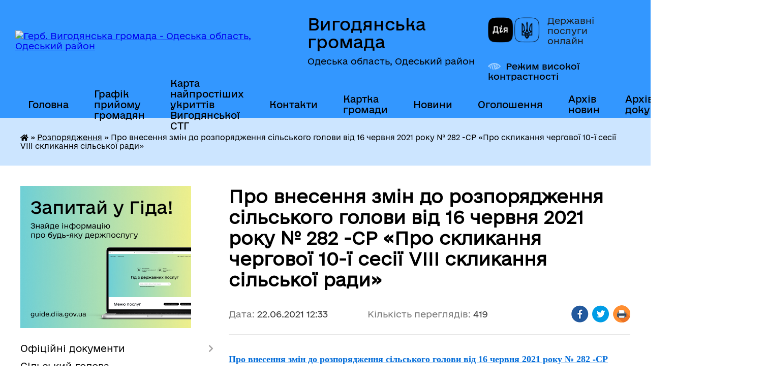

--- FILE ---
content_type: text/html; charset=UTF-8
request_url: https://vygoda-gromada.gov.ua/news/1636626863/
body_size: 17069
content:
<!DOCTYPE html>
<html lang="uk">
<head>
	<!--[if IE]><meta http-equiv="X-UA-Compatible" content="IE=edge"><![endif]-->
	<meta charset="utf-8">
	<meta name="viewport" content="width=device-width, initial-scale=1">
	<!--[if IE]><script>
		document.createElement('header');
		document.createElement('nav');
		document.createElement('main');
		document.createElement('section');
		document.createElement('article');
		document.createElement('aside');
		document.createElement('footer');
		document.createElement('figure');
		document.createElement('figcaption');
	</script><![endif]-->
	<title>Про внесення змін до розпорядження сільського голови від 16 червня 2021 року № 282 -СР «Про скликання чергової 10-ї сесії VIII скликання сільської ради» | Вигодянська громада</title>
	<meta name="description" content="Про внесення змін до розпорядження сільського голови від 16 червня 2021 року № 282 -СР &amp;laquo;Про скликання чергової 10-ї сесії VIII скликання сільської ради&amp;raquo;">
	<meta name="keywords" content="Про, внесення, змін, до, розпорядження, сільського, голови, від, 16, червня, 2021, року, №, 282, -СР, «Про, скликання, чергової, 10-ї, сесії, VIII, скликання, сільської, ради», |, Вигодянська, громада">

	
		<meta property="og:image" content="https://rada.info/upload/users_files/04377701/gerb/герб-правильно.png">
	<meta property="og:image:width" content="">
	<meta property="og:image:height" content="">
			<meta property="og:title" content="Про внесення змін до розпорядження сільського голови від 16 червня 2021 року № 282 -СР «Про скликання чергової 10-ї сесії VIII скликання сільської ради»">
			<meta property="og:description" content="Про внесення змін до розпорядження сільського голови від 16 червня 2021 року № 282 -СР &amp;laquo;Про скликання чергової 10-ї сесії VIII скликання сільської ради&amp;raquo;">
			<meta property="og:type" content="article">
	<meta property="og:url" content="https://vygoda-gromada.gov.ua/news/1636626863/">
		
		<link rel="apple-touch-icon" sizes="57x57" href="https://gromada.org.ua/apple-icon-57x57.png">
	<link rel="apple-touch-icon" sizes="60x60" href="https://gromada.org.ua/apple-icon-60x60.png">
	<link rel="apple-touch-icon" sizes="72x72" href="https://gromada.org.ua/apple-icon-72x72.png">
	<link rel="apple-touch-icon" sizes="76x76" href="https://gromada.org.ua/apple-icon-76x76.png">
	<link rel="apple-touch-icon" sizes="114x114" href="https://gromada.org.ua/apple-icon-114x114.png">
	<link rel="apple-touch-icon" sizes="120x120" href="https://gromada.org.ua/apple-icon-120x120.png">
	<link rel="apple-touch-icon" sizes="144x144" href="https://gromada.org.ua/apple-icon-144x144.png">
	<link rel="apple-touch-icon" sizes="152x152" href="https://gromada.org.ua/apple-icon-152x152.png">
	<link rel="apple-touch-icon" sizes="180x180" href="https://gromada.org.ua/apple-icon-180x180.png">
	<link rel="icon" type="image/png" sizes="192x192"  href="https://gromada.org.ua/android-icon-192x192.png">
	<link rel="icon" type="image/png" sizes="32x32" href="https://gromada.org.ua/favicon-32x32.png">
	<link rel="icon" type="image/png" sizes="96x96" href="https://gromada.org.ua/favicon-96x96.png">
	<link rel="icon" type="image/png" sizes="16x16" href="https://gromada.org.ua/favicon-16x16.png">
	<link rel="manifest" href="https://gromada.org.ua/manifest.json">
	<meta name="msapplication-TileColor" content="#ffffff">
	<meta name="msapplication-TileImage" content="https://gromada.org.ua/ms-icon-144x144.png">
	<meta name="theme-color" content="#ffffff">
	
	
		<meta name="robots" content="">
	
    	<link rel="stylesheet" href="https://cdnjs.cloudflare.com/ajax/libs/font-awesome/5.9.0/css/all.min.css" integrity="sha512-q3eWabyZPc1XTCmF+8/LuE1ozpg5xxn7iO89yfSOd5/oKvyqLngoNGsx8jq92Y8eXJ/IRxQbEC+FGSYxtk2oiw==" crossorigin="anonymous" referrerpolicy="no-referrer" />

    <link rel="preload" href="//gromada.org.ua/themes/diia/css/styles_vip.css?v=2.45" as="style">
	<link rel="stylesheet" href="//gromada.org.ua/themes/diia/css/styles_vip.css?v=2.45">
	
	<link rel="stylesheet" href="//gromada.org.ua/themes/diia/css/103899/theme_vip.css?v=1768512448">
		<!--[if lt IE 9]>
	<script src="https://oss.maxcdn.com/html5shiv/3.7.2/html5shiv.min.js"></script>
	<script src="https://oss.maxcdn.com/respond/1.4.2/respond.min.js"></script>
	<![endif]-->
	<!--[if gte IE 9]>
	<style type="text/css">
		.gradient { filter: none; }
	</style>
	<![endif]-->

</head>
<body class="">

	<a href="#top_menu" class="skip-link link" aria-label="Перейти до головного меню (Alt+1)" accesskey="1">Перейти до головного меню (Alt+1)</a>
	<a href="#left_menu" class="skip-link link" aria-label="Перейти до бічного меню (Alt+2)" accesskey="2">Перейти до бічного меню (Alt+2)</a>
    <a href="#main_content" class="skip-link link" aria-label="Перейти до головного вмісту (Alt+3)" accesskey="3">Перейти до текстового вмісту (Alt+3)</a>




			
	<div class="wrapper">
		<header>
			<div class="header_wrap">
				<div class="flex">					
					<div class="sitename">
						<div class="logo">
							<a href="https://vygoda-gromada.gov.ua/" id="logo" aria-hidden="true" tabindex="-1" class="form_2">
								<img src="https://rada.info/upload/users_files/04377701/gerb/герб-правильно.png" alt="Герб. Вигодянська громада - Одеська область, Одеський район">
							</a>
						</div>						
						<a href="https://vygoda-gromada.gov.ua/" class="title">
							<span class="slogan_1">Вигодянська громада</span>
							<span class="slogan_2">Одеська область, Одеський район</span>
						</a>
					</div>
					<div class="diia_logo_and_sitename">
						<div class="gov_ua_block">
							<a class="diia" href="https://diia.gov.ua/" target="_blank" rel="nofollow" title="Державні послуги онлайн"><img src="//gromada.org.ua/themes/diia/img/diia_logo.png" alt="Логотип Diia"></a>
							<span>Державні послуги<br>онлайн</span>
						</div>
												<div class="alt_link">
							<a href="#" rel="nofollow" aria-current="false" onclick="return set_special('7b4652b3ebb3f43f4aee760cd816e93e592eeae9');">Режим високої контрастності</a>
						</div>
											</div>
				</div>				
				<section class="top_nav" aria-label="Головне меню">
					<nav class="main_menu" id="top_menu">
						<ul>
														<li class="">
								<a href="https://vygoda-gromada.gov.ua/main/"><span>Головна</span></a>
																							</li>
														<li class=" has-sub">
								<a href="https://vygoda-gromada.gov.ua/grafik-prijomu-gromadyan-14-57-56-17-08-2022/"><span>Графік прийому громадян</span></a>
																<button role="button" onclick="return show_next_level(this);" aria-expanded="false" aria-label="Показати підменю"></button>
																								<ul>
																		<li>
										<a role="button" href="https://vygoda-gromada.gov.ua/grafik-osobistogo-prijomu-gromadyan-kerivnictvom-vigodyanskoi-silskoi-radi-u-2022-roci-11-38-35-28-09-2022/">Графік особистого прийому громадян керівництвом Вигодянської  сільської ради у 2025 році</a>
																													</li>
																		<li>
										<a role="button" href="https://vygoda-gromada.gov.ua/grafik-osobistogo-prijomu-gromadyan-kerivnikami-strukturnih-pidrozdiliv-vigodyanskoi-silskoi-radi-u-2022-roci-11-40-50-28-09-2022/">Графік особистого прийому громадян керівниками структурних підрозділів Вигодянської  сільської ради у 2025 році</a>
																													</li>
																		<li>
										<a role="button" href="https://vygoda-gromada.gov.ua/grafik-osobistogo-prijomu-gromadyan-starostami-v-starostinskih-okrugah-vigodyanskoi-silskoi-radi-v-2022-roci-11-41-47-28-09-2022/">Графік особистого прийому громадян старостами в старостинських округах Вигодянської сільської  ради  в 2023 році</a>
																													</li>
																		<li>
										<a role="button" href="https://vygoda-gromada.gov.ua/grafik-osobistogo-prijomu-gromadyan-kerivnictvom-vigodyanskoi-silskoi-radi-v-starostinskih-okrugah--vigodyanskoi-silskoi-radi-v-2022-roci-11-42-29-28-/">Графік особистого прийому громадян керівництвом Вигодянської сільської ради в старостинських округах   Вигодянської сільської  ради  в 2023 році</a>
																													</li>
																										</ul>
															</li>
														<li class="">
								<a href="https://vygoda-gromada.gov.ua/karta-najprostishih-ukrittiv-vigodyanskoi-stg-15-10-28-25-07-2023/"><span>Карта найпростіших укриттів Вигодянської СТГ</span></a>
																							</li>
														<li class="">
								<a href="https://vygoda-gromada.gov.ua/feedback/"><span>Контакти</span></a>
																							</li>
														<li class="">
								<a href="https://vygoda-gromada.gov.ua/structure/"><span>Картка громади</span></a>
																							</li>
														<li class="">
								<a href="https://vygoda-gromada.gov.ua/news/"><span>Новини</span></a>
																							</li>
														<li class=" has-sub">
								<a href="https://vygoda-gromada.gov.ua/ogoloshennya-10-00-46-11-08-2021/"><span>Оголошення</span></a>
																<button role="button" onclick="return show_next_level(this);" aria-expanded="false" aria-label="Показати підменю"></button>
																								<ul>
																		<li>
										<a role="button" href="https://vygoda-gromada.gov.ua/privitannya-13-29-25-28-09-2022/">Привітання</a>
																													</li>
																										</ul>
															</li>
														<li class="">
								<a href="https://vygoda-gromada.gov.ua/arhiv-novin-10-04-50-11-08-2021/"><span>Архів новин</span></a>
																							</li>
														<li class=" has-sub">
								<a href="https://vygoda-gromada.gov.ua/arhiv-dokumentiv-10-05-41-11-08-2021/"><span>Архів документів</span></a>
																<button role="button" onclick="return show_next_level(this);" aria-expanded="false" aria-label="Показати підменю"></button>
																								<ul>
																		<li>
										<a role="button" href="https://vygoda-gromada.gov.ua/rozporyadzhennya-13-59-25-27-08-2021/">Розпорядження</a>
																													</li>
																		<li>
										<a role="button" href="https://vygoda-gromada.gov.ua/rishennya-sesij-16-06-47-27-08-2021/">Рішення сесій</a>
																													</li>
																		<li>
										<a role="button" href="https://vygoda-gromada.gov.ua/rishennya-vikonavchogo-komitetu-16-07-23-27-08-2021/">Рішення виконавчого комітету</a>
																													</li>
																										</ul>
															</li>
																				</ul>
					</nav>
					&nbsp;
					<button class="menu-button" id="open-button"><i class="fas fa-bars"></i> Меню сайту</button>
					<a href="https://vygoda-gromada.gov.ua/search/" rel="nofollow" class="search_button" title="Перейти на сторінку пошуку">Пошук</a>
				</section>
				
			</div>
		</header>
				
		<nav class="bread_crumbs" aria-label="Навігаційний ланцюжок">
		<div  xmlns:v="http://rdf.data-vocabulary.org/#"><a href="https://vygoda-gromada.gov.ua/" title="Головна сторінка"><i class="fas fa-home"></i></a> &raquo; <a href="https://vygoda-gromada.gov.ua/rozporyadzhennya-11-56-08-28-09-2022/" aria-current="page">Розпорядження</a>  &raquo; <span aria-current="page">Про внесення змін до розпорядження сільського голови від 16 червня 2021 року № 282 -СР «Про скликання чергової 10-ї сесії VIII скликання сільської ради»</span></div>
	</nav>
	
	<section class="center_block">
		<div class="row">
			<div class="grid-30 fr">
				<aside>
				
										<div class="diia_guide">
						<a href="https://guide.diia.gov.ua/" rel="nofollow" target="_blank"><img src="https://gromada.org.ua/upload/diia_guide.jpg" alt="Банер - Гід державних послуг"></a>
					</div>
										
					<nav class="sidebar_menu" id="left_menu" aria-label="Бічне меню">
						<ul>
														<li class=" has-sub">
								<a href="https://vygoda-gromada.gov.ua/docs/"><span>Офіційні документи</span></a>
																<button role="button" onclick="return show_next_level(this);" aria-expanded="false" aria-label="Показати підменю"></button>
																								<ul>
																		<li class=" has-sub">
										<a href="https://vygoda-gromada.gov.ua/sesiya-10-16-19-11-08-2021/"><span>Сесія</span></a>
																				<button role="button" onclick="return show_next_level(this);" aria-expanded="false" aria-label="Показати підменю"></button>
																														<ul>
																						<li><a href="https://vygoda-gromada.gov.ua/proekti-rishen-10-17-25-11-08-2021/"><span>Проєкти рішень</span></a></li>
																						<li><a href="https://vygoda-gromada.gov.ua/prijnyati-rishennya-ta-dodatki-do-nih-10-18-03-11-08-2021/"><span>Прийняті рішення та додатки до них</span></a></li>
																						<li><a href="https://vygoda-gromada.gov.ua/protokol-plenarnogo-zasidannya-10-18-36-11-08-2021/"><span>Протоколи пленарних засідань</span></a></li>
																						<li><a href="https://vygoda-gromada.gov.ua/rezultati-poimennogo-golosuvannya-10-19-51-11-08-2021/"><span>Результати поіменного голосування</span></a></li>
																						<li><a href="https://vygoda-gromada.gov.ua/protokoli-visnovki-i-rekomendacii-postijnih-komisij-10-21-01-11-08-2021/"><span>Протоколи, висновки і рекомендації постійних комісій</span></a></li>
																																</ul>
																			</li>
																										</ul>
															</li>
														<li class="">
								<a href="https://vygoda-gromada.gov.ua/silskij-golova-14-38-17-17-08-2022/"><span>Сільський голова</span></a>
																							</li>
														<li class=" has-sub">
								<a href="https://vygoda-gromada.gov.ua/videozapisi-zasidan-radi-21-05-22-13-09-2024/"><span>Відеозаписи засідань ради</span></a>
																<button role="button" onclick="return show_next_level(this);" aria-expanded="false" aria-label="Показати підменю"></button>
																								<ul>
																		<li class="">
										<a href="https://vygoda-gromada.gov.ua/videozapisi-zasidan-sesij-vigodyanskoi-silskoi-radi-21-13-00-13-09-2024/"><span>Відеозаписи засідань сесій Вигодянської сільської ради</span></a>
																													</li>
																		<li class="">
										<a href="https://vygoda-gromada.gov.ua/videozapisi-postijnoi-komisii-z-pitan-prav-ljudini-zakonnosti-deputatskoi-diyalnosti-etiki-ta-reglamentu-19-33-16-17-09-2024/"><span>Відеозаписи постійної комісії з питань прав людини, законності, депутатської діяльності, етики та регламенту</span></a>
																													</li>
																		<li class="">
										<a href="https://vygoda-gromada.gov.ua/videozapisi-postijnoi-komisii-z-pitan-finansiv-bjudzhetu-planuvannya-socialnoekonomichnogo-rozvitku-investicij-ta-mizhnarodnogo-spivrobitnic-21-16-01-13-09-2024/"><span>Відеозаписи Постійної комісії з питань фінансів, бюджету, планування соціально-економічного розвитку, інвестицій та міжнародного співробітництва</span></a>
																													</li>
																		<li class="">
										<a href="https://vygoda-gromada.gov.ua/videozapisi-postijnoi-komisii-z-pitan-zemelnih-vidnosin-prirodokoristuvannya-planuvannya-teritorii-budivnictva-arhitekturi-ohoroni-pam’yat-21-16-55-13-09-2024/"><span>Відеозаписи Постійної комісії з питань земельних відносин, природокористування, планування території, будівництва, архітектури, охорони пам’яток, історичного середовища та благоустрою</span></a>
																													</li>
																		<li class="">
										<a href="https://vygoda-gromada.gov.ua/videozapisi-postijnoi-komisii-z-pitan-komunalnoi-vlasnosti-zhitlovogokomunalnogo-gospodarstva-energozberezhennya-ta-transportu-21-18-25-13-09-2024/"><span>Відеозаписи Постійної комісії з питань комунальної власності, житлового-комунального господарства, енергозбереження та транспорту</span></a>
																													</li>
																		<li class="">
										<a href="https://vygoda-gromada.gov.ua/videozapisi-postijnoi-komisii-z-derzhavnoi-regulyatornoi-politiki-ta-gumanitarnih-pitan-21-19-41-13-09-2024/"><span>Відеозаписи Постійної комісії з державної регуляторної політики та гуманітарних питань</span></a>
																													</li>
																										</ul>
															</li>
														<li class="">
								<a href="https://vygoda-gromada.gov.ua/struktura-vikonavchih-organiv-11-52-52-28-09-2022/"><span>Структура виконавчих органів</span></a>
																							</li>
														<li class=" has-sub">
								<a href="https://vygoda-gromada.gov.ua/starostinski-okrugi-11-53-33-28-09-2022/"><span>Старостинські округи</span></a>
																<button role="button" onclick="return show_next_level(this);" aria-expanded="false" aria-label="Показати підменю"></button>
																								<ul>
																		<li class=" has-sub">
										<a href="https://vygoda-gromada.gov.ua/berezanskij-starostinskij-okrug-12-44-01-28-09-2022/"><span>Березанський старостинський округ</span></a>
																				<button role="button" onclick="return show_next_level(this);" aria-expanded="false" aria-label="Показати підменю"></button>
																														<ul>
																						<li><a href="https://vygoda-gromada.gov.ua/naselenni-punkti-12-57-42-28-09-2022/"><span>Населені пункти</span></a></li>
																																</ul>
																			</li>
																		<li class=" has-sub">
										<a href="https://vygoda-gromada.gov.ua/vasilivskij-starostinskij-okrug-12-58-49-28-09-2022/"><span>Василівський старостинський округ</span></a>
																				<button role="button" onclick="return show_next_level(this);" aria-expanded="false" aria-label="Показати підменю"></button>
																														<ul>
																						<li><a href="https://vygoda-gromada.gov.ua/naseleni-punkti-13-00-06-28-09-2022/"><span>Населені пункти</span></a></li>
																																</ul>
																			</li>
																		<li class=" has-sub">
										<a href="https://vygoda-gromada.gov.ua/kamyanskij-starostinskij-okrug-13-01-34-28-09-2022/"><span>Кам'янський старостинський округ</span></a>
																				<button role="button" onclick="return show_next_level(this);" aria-expanded="false" aria-label="Показати підменю"></button>
																														<ul>
																						<li><a href="https://vygoda-gromada.gov.ua/naseleni-punkti-13-02-25-28-09-2022/"><span>Населені пункти</span></a></li>
																																</ul>
																			</li>
																		<li class=" has-sub">
										<a href="https://vygoda-gromada.gov.ua/sekretarivskij-starostinskij-okrug-13-03-39-28-09-2022/"><span>Секретарівський старостинський округ</span></a>
																				<button role="button" onclick="return show_next_level(this);" aria-expanded="false" aria-label="Показати підменю"></button>
																														<ul>
																						<li><a href="https://vygoda-gromada.gov.ua/naseleni-punkti-13-04-20-28-09-2022/"><span>Населені пункти</span></a></li>
																																</ul>
																			</li>
																		<li class=" has-sub">
										<a href="https://vygoda-gromada.gov.ua/paliivskij-starostinskij-okrug-15-27-45-03-10-2023/"><span>Паліївський старостинський округ</span></a>
																				<button role="button" onclick="return show_next_level(this);" aria-expanded="false" aria-label="Показати підменю"></button>
																														<ul>
																						<li><a href="https://vygoda-gromada.gov.ua/naseleni-punkti-15-29-37-03-10-2023/"><span>Населені пункти</span></a></li>
																																</ul>
																			</li>
																										</ul>
															</li>
														<li class=" has-sub">
								<a href="https://vygoda-gromada.gov.ua/veteranam-14-44-39-06-08-2024/"><span>Ветеранам</span></a>
																<button role="button" onclick="return show_next_level(this);" aria-expanded="false" aria-label="Показати підменю"></button>
																								<ul>
																		<li class="">
										<a href="https://vygoda-gromada.gov.ua/korisna-informaciya-15-16-26-06-08-2024/"><span>Корисна інформація</span></a>
																													</li>
																		<li class="">
										<a href="https://vygoda-gromada.gov.ua/pracevlashtuvannya-15-18-55-06-08-2024/"><span>Працевлаштування</span></a>
																													</li>
																		<li class="">
										<a href="https://vygoda-gromada.gov.ua/ohorona-zdorovya-15-25-37-06-08-2024/"><span>Охорона здоров'я</span></a>
																													</li>
																		<li class="">
										<a href="https://vygoda-gromada.gov.ua/osvita-15-25-58-06-08-2024/"><span>Освіта</span></a>
																													</li>
																		<li class="">
										<a href="https://vygoda-gromada.gov.ua/poslugi-veteranam-16-15-07-06-08-2024/"><span>Послуги ветеранам</span></a>
																													</li>
																		<li class="">
										<a href="https://vygoda-gromada.gov.ua/zakonodavstvo-16-28-57-06-08-2024/"><span>Законодавство</span></a>
																													</li>
																		<li class="">
										<a href="https://vygoda-gromada.gov.ua/dlya-rodin-zniklih-bezvisti-vijskovosluzhbovciv-08-54-43-07-01-2026/"><span>Для родин зниклих безвісти військовослужбовців</span></a>
																													</li>
																		<li class="">
										<a href="https://vygoda-gromada.gov.ua/sport-veteraniv-14-40-39-30-05-2025/"><span>Спорт ВЕТЕРАНІВ</span></a>
																													</li>
																										</ul>
															</li>
														<li class="">
								<a href="https://vygoda-gromada.gov.ua/elektronna-kniga-pamyati-09-19-09-29-08-2023/"><span>Електронна книга пам'яті</span></a>
																							</li>
														<li class=" has-sub">
								<a href="https://vygoda-gromada.gov.ua/viddil-centr-nadannya-administrativnih-poslug-12-24-41-12-09-2022/"><span>Відділ " Центр надання адміністративних послуг"</span></a>
																<button role="button" onclick="return show_next_level(this);" aria-expanded="false" aria-label="Показати підменю"></button>
																								<ul>
																		<li class="">
										<a href="https://vygoda-gromada.gov.ua/kontakti-09-06-39-07-12-2022/"><span>Контакти</span></a>
																													</li>
																		<li class="">
										<a href="https://vygoda-gromada.gov.ua/grafik-roboti-15-33-40-03-10-2023/"><span>Графік роботи</span></a>
																													</li>
																		<li class="">
										<a href="https://vygoda-gromada.gov.ua/dokumenti-16-16-45-17-08-2023/"><span>Документи</span></a>
																													</li>
																		<li class="">
										<a href="https://vygoda-gromada.gov.ua/perelik-administrativnih-poslug-15-50-36-03-10-2023/"><span>Перелік адміністративних послуг</span></a>
																													</li>
																		<li class="">
										<a href="https://vygoda-gromada.gov.ua/komanda-viddilu-centr-nadannya-administrativnih-poslug-vigodyanskoi-silskoi-radi-09-07-30-07-12-2022/"><span>КОМАНДА відділу «Центр надання адміністративних послуг Вигодянської сільської ради»</span></a>
																													</li>
																		<li class="">
										<a href="https://vygoda-gromada.gov.ua/vazhliva-informaciya-dlya-meshkanciv-vigodyanskoi-gromadi-09-08-30-07-12-2022/"><span>Важлива інформація для мешканців Вигодянської громади!</span></a>
																													</li>
																		<li class="">
										<a href="https://vygoda-gromada.gov.ua/informacijni-ta-tehnologichni-kartki-16-03-23-14-08-2025/"><span>Інформаційні та технологічні картки</span></a>
																													</li>
																		<li class="">
										<a href="https://vygoda-gromada.gov.ua/blanki-zayav-14-32-07-15-08-2025/"><span>БЛАНКИ ЗАЯВ</span></a>
																													</li>
																										</ul>
															</li>
														<li class="">
								<a href="https://vygoda-gromada.gov.ua/mistobudivna-dokumentaciya-09-07-51-06-02-2025/"><span>МІСТОБУДІВНА ДОКУМЕНТАЦІЯ</span></a>
																							</li>
														<li class=" has-sub">
								<a href="https://vygoda-gromada.gov.ua/viddil-mistobuduvannya-arhitekturi-zhitlovogo-komunalnogo-gospodarstva-ta-civilnogo-zahistu-09-11-07-06-04-2023/"><span>Відділ містобудування, архітектури, житлового комунального господарства та цивільного захисту</span></a>
																<button role="button" onclick="return show_next_level(this);" aria-expanded="false" aria-label="Показати підменю"></button>
																								<ul>
																		<li class="">
										<a href="https://vygoda-gromada.gov.ua/normativnopravovi-akti-09-13-38-06-04-2023/"><span>Нормативно-правові акти</span></a>
																													</li>
																		<li class="">
										<a href="https://vygoda-gromada.gov.ua/pamyatki-naselennju-09-13-00-06-04-2023/"><span>Пам'ятки населенню</span></a>
																													</li>
																		<li class="">
										<a href="https://vygoda-gromada.gov.ua/arhitekturnomistobudivnoi-radi-pri-viddili-mistobuduvannya-arhitekturi-zhitlovokomunalnogo-gospodarstva-komunalnogo-majna-civilnogo-zahistu--12-08-29-26-11-2024/"><span>Архітектурно-містобудівна рада при відділі містобудування, архітектури житлово-комунального господарства, комунального майна, цивільного захисту, мобілізаційної роботи Вигодянської сільської ради</span></a>
																													</li>
																		<li class="">
										<a href="https://vygoda-gromada.gov.ua/kompleksnij-plan-prostorovogo-rozvitku-teritorii-vigodyanskoi-silskoi-teritorialnoi-gromadi-15-22-42-15-07-2025/"><span>Комплексний план просторового розвитку території Вигодянської сільської територіальної громади</span></a>
																													</li>
																										</ul>
															</li>
														<li class=" has-sub">
								<a href="https://vygoda-gromada.gov.ua/komunalnij-zaklad-centr-kulturi-dozvillya-ta-turizmu-14-39-34-10-10-2023/"><span>Комунальний заклад "Центр культури, дозвілля та туризму"</span></a>
																<button role="button" onclick="return show_next_level(this);" aria-expanded="false" aria-label="Показати підменю"></button>
																								<ul>
																		<li class="">
										<a href="https://vygoda-gromada.gov.ua/kontaktna-informaciya-14-53-35-10-10-2023/"><span>Контактна інформація</span></a>
																													</li>
																		<li class="">
										<a href="https://vygoda-gromada.gov.ua/korisna-informaciya-14-54-07-10-10-2023/"><span>Корисна інформація</span></a>
																													</li>
																		<li class="">
										<a href="https://vygoda-gromada.gov.ua/diyalnist-zakladiv-kulturi-gromadi-12-10-52-02-09-2025/"><span>Діяльність закладів культури громади</span></a>
																													</li>
																										</ul>
															</li>
														<li class=" has-sub">
								<a href="https://vygoda-gromada.gov.ua/sluzhba-u-spravah-ditej-11-05-51-11-10-2023/"><span>Служба у справах дітей</span></a>
																<button role="button" onclick="return show_next_level(this);" aria-expanded="false" aria-label="Показати підменю"></button>
																								<ul>
																		<li class="">
										<a href="https://vygoda-gromada.gov.ua/kontaktna-informaciya-11-17-23-11-10-2023/"><span>Контактна інформація</span></a>
																													</li>
																		<li class="">
										<a href="https://vygoda-gromada.gov.ua/status-ditini-yaka-postrazhdala-vnaslidok-voennih-dij-ta-zbrojnih-konfliktiv-11-20-16-11-10-2023/"><span>Статус дитини, яка постраждала внаслідок воєнних дій та збройних конфліктів</span></a>
																													</li>
																		<li class="">
										<a href="https://vygoda-gromada.gov.ua/korista-informaciya-11-47-00-11-10-2023/"><span>Корисна інформація</span></a>
																													</li>
																										</ul>
															</li>
														<li class=" has-sub">
								<a href="https://vygoda-gromada.gov.ua/komunalna-ustanova-centr-nadannya-socialnih-poslug-11-40-32-11-10-2023/"><span>Комунальна установа "Центр надання соціальних послуг"</span></a>
																<button role="button" onclick="return show_next_level(this);" aria-expanded="false" aria-label="Показати підменю"></button>
																								<ul>
																		<li class="">
										<a href="https://vygoda-gromada.gov.ua/kontaktna-informaciya-11-45-59-11-10-2023/"><span>Контактна інформація</span></a>
																													</li>
																		<li class="">
										<a href="https://vygoda-gromada.gov.ua/korista-informaciya-11-46-45-11-10-2023/"><span>Корисна інформація</span></a>
																													</li>
																										</ul>
															</li>
														<li class=" has-sub">
								<a href="https://vygoda-gromada.gov.ua/viddil-socialnogo-zahistu-naselennya-ta-ohoroni-zdorovya-13-25-34-10-01-2024/"><span>Відділ соціального захисту населення та охорони здоров'я</span></a>
																<button role="button" onclick="return show_next_level(this);" aria-expanded="false" aria-label="Показати підменю"></button>
																								<ul>
																		<li class="">
										<a href="https://vygoda-gromada.gov.ua/kontaktna-informaciya-13-29-53-10-01-2024/"><span>Контактна інформація</span></a>
																													</li>
																		<li class="">
										<a href="https://vygoda-gromada.gov.ua/korisna-informaciya-13-30-12-10-01-2024/"><span>Корисна інформація</span></a>
																													</li>
																		<li class="">
										<a href="https://vygoda-gromada.gov.ua/ohorona-zdorovya-12-52-57-20-08-2025/"><span>Охорона здоров'я</span></a>
																													</li>
																		<li class=" has-sub">
										<a href="https://vygoda-gromada.gov.ua/dlya-vpo-09-50-44-10-04-2025/"><span>Рада ВПО</span></a>
																				<button role="button" onclick="return show_next_level(this);" aria-expanded="false" aria-label="Показати підменю"></button>
																														<ul>
																						<li><a href="https://vygoda-gromada.gov.ua/korisna-informaciya-09-52-31-10-04-2025/"><span>Корисна інформація</span></a></li>
																																</ul>
																			</li>
																		<li class="">
										<a href="https://vygoda-gromada.gov.ua/volonterska-diyalnist-16-36-27-01-10-2025/"><span>Волонтерська діяльність</span></a>
																													</li>
																		<li class="">
										<a href="https://vygoda-gromada.gov.ua/dopomoga-postrazhdalim-osobam-vid-vibuhonebezpechnih-predmetiv-15-35-36-09-06-2025/"><span>ДОПОМОГА  ПОСТРАЖДАЛИМ ОСОБАМ ВІД ВИБУХОНЕБЕЗПЕЧНИХ ПРЕДМЕТІВ</span></a>
																													</li>
																										</ul>
															</li>
														<li class=" has-sub">
								<a href="https://vygoda-gromada.gov.ua/deputati-11-50-27-28-09-2022/"><span>Депутати</span></a>
																<button role="button" onclick="return show_next_level(this);" aria-expanded="false" aria-label="Показати підменю"></button>
																								<ul>
																		<li class="">
										<a href="https://vygoda-gromada.gov.ua/deputatskij-korpus-vigodyanskoi-silskoi-radi-vii sklikannya-12-14-30-10-10-2023/"><span>Депутатський корпус Вигодянської сільської ради VII скликання</span></a>
																													</li>
																		<li class="">
										<a href="https://vygoda-gromada.gov.ua/deputatskij-korpus-vigodyanskoi-silskoi-radi-viii-sklikannya-12-19-49-10-10-2023/"><span>Депутатський корпус Вигодянської сільської ради VIII скликання</span></a>
																													</li>
																		<li class="">
										<a href="https://vygoda-gromada.gov.ua/postijni-komisii-vigodyanskoi-silskoi-radi-12-12-25-10-10-2023/"><span>Постійні комісії Вигодянської сільської ради</span></a>
																													</li>
																		<li class="">
										<a href="https://vygoda-gromada.gov.ua/mezhi-okrugiv-vigodyanskoi-silskoi-radi-12-22-02-10-10-2023/"><span>Межі округів Вигодянської сільської ради</span></a>
																													</li>
																		<li class="">
										<a href="https://vygoda-gromada.gov.ua/rozpodil-teritorii-vigodyanskoi-silskoi-gromadi-za-deputatami-vigodyanskoi-silskoi-radi-13-39-11-28-09-2022/"><span>Розподіл території Вигодянської сільської громади за депутатами Вигодянської сільської ради</span></a>
																													</li>
																										</ul>
															</li>
														<li class="">
								<a href="https://vygoda-gromada.gov.ua/pasport-11-54-00-28-09-2022/"><span>Паспорт</span></a>
																							</li>
														<li class=" has-sub">
								<a href="https://vygoda-gromada.gov.ua/vikonavchij-komitet-15-40-07-01-09-2021/"><span>Виконавчий комітет</span></a>
																<button role="button" onclick="return show_next_level(this);" aria-expanded="false" aria-label="Показати підменю"></button>
																								<ul>
																		<li class="">
										<a href="https://vygoda-gromada.gov.ua/sklad-vikonavchogo-komitetu-12-00-49-28-09-2022/"><span>Склад виконавчого комітету</span></a>
																													</li>
																		<li class="">
										<a href="https://vygoda-gromada.gov.ua/instrukciya-pro-poryadok-vchinennya-notarialnih-dij--posadovimi--osobami-vikonavchih-komitetiv-silskihselischnih-miskih-rad-narodnih-deputa--12-15-46-/"><span>Інструкція про порядок  вчинення  нотаріальних  дій   посадовими    особами виконавчих  комітетів сільських,селищних, міських Рад народних депута України</span></a>
																													</li>
																		<li class="">
										<a href="https://vygoda-gromada.gov.ua/rishennya-vikonavchogo-komitetu-11-33-41-28-09-2022/"><span>Рішення виконавчого комітету</span></a>
																													</li>
																										</ul>
															</li>
														<li class="active">
								<a href="https://vygoda-gromada.gov.ua/rozporyadzhennya-11-56-08-28-09-2022/" aria-current="page"><span>Розпорядження</span></a>
																							</li>
														<li class="">
								<a href="https://vygoda-gromada.gov.ua/reglament-silskoi-radi-15-33-24-01-09-2021/"><span>Регламент сільської ради</span></a>
																							</li>
														<li class=" has-sub">
								<a href="https://vygoda-gromada.gov.ua/miscevij-bjudzhet-12-04-02-28-09-2022/"><span>Місцевий бюджет</span></a>
																<button role="button" onclick="return show_next_level(this);" aria-expanded="false" aria-label="Показати підменю"></button>
																								<ul>
																		<li class="">
										<a href="https://vygoda-gromada.gov.ua/2021-rik-13-21-05-28-09-2022/"><span>2021 рік</span></a>
																													</li>
																		<li class="">
										<a href="https://vygoda-gromada.gov.ua/2022-rik-13-21-29-28-09-2022/"><span>2022 рік</span></a>
																													</li>
																		<li class="">
										<a href="https://vygoda-gromada.gov.ua/2023-09-55-39-03-01-2023/"><span>2023 рік</span></a>
																													</li>
																		<li class="">
										<a href="https://vygoda-gromada.gov.ua/2024-rik-11-17-22-01-12-2023/"><span>2024 рік</span></a>
																													</li>
																		<li class="">
										<a href="https://vygoda-gromada.gov.ua/2025-10-07-46-08-08-2024/"><span>2025 рік</span></a>
																													</li>
																		<li class="">
										<a href="https://vygoda-gromada.gov.ua/2026-16-47-11-21-05-2025/"><span>2026</span></a>
																													</li>
																										</ul>
															</li>
														<li class=" has-sub">
								<a href="https://vygoda-gromada.gov.ua/publichna-informaciya-15-33-44-01-09-2021/"><span>Публічна інформація</span></a>
																<button role="button" onclick="return show_next_level(this);" aria-expanded="false" aria-label="Показати підменю"></button>
																								<ul>
																		<li class="">
										<a href="https://vygoda-gromada.gov.ua/zviti-pro-stan-rozglyadu-zapitiv-na-publichnu-informaciju-v-aparati-vigodyanskoi-silskoi-radi-20-20-09-23-01-2022/"><span>Звіти про стан розгляду запитів на публічну інформацію в апараті Вигодянської сільської ради</span></a>
																													</li>
																										</ul>
															</li>
														<li class=" has-sub">
								<a href="https://vygoda-gromada.gov.ua/zvernennya-gromadyan-13-12-10-09-06-2023/"><span>Звернення громадян</span></a>
																<button role="button" onclick="return show_next_level(this);" aria-expanded="false" aria-label="Показати підменю"></button>
																								<ul>
																		<li class="">
										<a href="https://vygoda-gromada.gov.ua/zakonodavcha-baza-13-18-21-09-06-2023/"><span>Законодавча база</span></a>
																													</li>
																		<li class="">
										<a href="https://vygoda-gromada.gov.ua/zrazok-zvernennya-13-23-45-09-06-2023/"><span>Зразок звернення</span></a>
																													</li>
																		<li class="">
										<a href="https://vygoda-gromada.gov.ua/yak-podati-elektronne-zvernennya-13-29-23-09-06-2023/"><span>Як подати електронне звернення</span></a>
																													</li>
																		<li class="">
										<a href="https://vygoda-gromada.gov.ua/pidsumki-roboti-zi-zvernennyami-gromadyan-13-30-34-09-06-2023/"><span>Підсумки роботи зі зверненнями громадян</span></a>
																													</li>
																		<li class="">
										<a href="https://vygoda-gromada.gov.ua/poryadok-oskarzhennya-rishen-dij-abo-bezdiyalnosti-organiv-derzhavnoi-vladi-ta-organiv-miscevogo-samovryaduvannya-13-41-53-09-06-2023/"><span>Порядок оскарження рішень, дій або бездіяльності органів державної влади та органів місцевого самоврядування</span></a>
																													</li>
																										</ul>
															</li>
														<li class="">
								<a href="https://vygoda-gromada.gov.ua/silski-programi-15-34-03-01-09-2021/"><span>Сільські програми та плани</span></a>
																							</li>
														<li class="">
								<a href="https://vygoda-gromada.gov.ua/publichni-zakupivli-10-30-05-11-08-2021/"><span>Публічні закупівлі</span></a>
																							</li>
														<li class="">
								<a href="https://vygoda-gromada.gov.ua/zviti-10-30-27-11-08-2021/"><span>Звіти</span></a>
																							</li>
														<li class="">
								<a href="https://vygoda-gromada.gov.ua/gid-z-derzhavnih-poslug-15-03-50-12-11-2021/"><span>Гід з державних послуг</span></a>
																							</li>
														<li class="">
								<a href="https://vygoda-gromada.gov.ua/programa-velike-budivnictvo-16-54-36-22-11-2021/"><span>Програма "Велике будівництво"</span></a>
																							</li>
														<li class="">
								<a href="https://vygoda-gromada.gov.ua/vse-pro-covid19-ta-vakcinaciju-11-45-23-23-11-2021/"><span>Все про COVID-19 та вакцинацію</span></a>
																							</li>
														<li class="">
								<a href="https://vygoda-gromada.gov.ua/peticii-12-04-26-06-04-2023/"><span>Петиції</span></a>
																							</li>
														<li class="">
								<a href="https://vygoda-gromada.gov.ua/vseukrainska-programa-mentalnogo-zdorovya-ti-yak-09-43-05-29-06-2023/"><span>Всеукраїнська програма ментального здоров'я "Ти як?"</span></a>
																							</li>
														<li class="">
								<a href="https://vygoda-gromada.gov.ua/informaciya-dlya-vnutrishno-peremischenih-osib-15-56-09-16-08-2023/"><span>Інформація для внутрішньо переміщених осіб</span></a>
																							</li>
														<li class=" has-sub">
								<a href="https://vygoda-gromada.gov.ua/zapobigannya-ta-protidiya-nasilstvu-16-17-44-26-10-2021/"><span>Запобігання та протидія насильству</span></a>
																<button role="button" onclick="return show_next_level(this);" aria-expanded="false" aria-label="Показати підменю"></button>
																								<ul>
																		<li class=" has-sub">
										<a href="https://vygoda-gromada.gov.ua/zapobigannya-ta-protidiya-domashnomu-nasilstvu-16-18-59-26-10-2021/"><span>Запобігання та протидія домашньому насильству</span></a>
																				<button role="button" onclick="return show_next_level(this);" aria-expanded="false" aria-label="Показати підменю"></button>
																														<ul>
																						<li><a href="https://vygoda-gromada.gov.ua/statistichna-informaciya-14-01-22-11-11-2021/"><span>Статистична інформація</span></a></li>
																						<li><a href="https://vygoda-gromada.gov.ua/zakonodavstvo-14-01-45-11-11-2021/"><span>Законодавство</span></a></li>
																						<li><a href="https://vygoda-gromada.gov.ua/dorozhnya-karta-14-02-23-11-11-2021/"><span>Дорожня карта</span></a></li>
																						<li><a href="https://vygoda-gromada.gov.ua/algoritm-dij-subektiv-vzaemodii-14-03-24-11-11-2021/"><span>Алгоритм дій суб'єктів взаємодії</span></a></li>
																						<li><a href="https://vygoda-gromada.gov.ua/yakscho-vi-postrazhdali-14-04-44-11-11-2021/"><span>Якщо Ви постраждали</span></a></li>
																						<li><a href="https://vygoda-gromada.gov.ua/zahodi-yaki-vzhivajutsya-v-tg-14-05-20-11-11-2021/"><span>Заходи, які вживаються в ТГ</span></a></li>
																						<li><a href="https://vygoda-gromada.gov.ua/informacijnorozyasnjuvalna-robota-14-06-16-11-11-2021/"><span>Інформаційно-роз'яснювальна робота</span></a></li>
																						<li><a href="https://vygoda-gromada.gov.ua/uryadova-garyacha-liniya-1547-14-07-41-11-11-2021/"><span>Урядова "гаряча лінія" 15-47</span></a></li>
																						<li><a href="https://vygoda-gromada.gov.ua/nacionalna-garyacha-liniya-14-08-46-11-11-2021/"><span>Національна "гаряча лінія"</span></a></li>
																						<li><a href="https://vygoda-gromada.gov.ua/nacionalna-dityacha-garyacha-liniya-14-09-15-11-11-2021/"><span>Національна "дитяча гаряча лінія"</span></a></li>
																						<li><a href="https://vygoda-gromada.gov.ua/krizova-garyacha-liniya-vigodyanskoi-silskoi-radi-16-24-59-20-12-2021/"><span>Кризова "гаряча лінія" Вигодянської сільської ради</span></a></li>
																																</ul>
																			</li>
																		<li class=" has-sub">
										<a href="https://vygoda-gromada.gov.ua/protidiya-torgivli-ljudmi-16-19-25-26-10-2021/"><span>Протидія торгівлі людьми</span></a>
																				<button role="button" onclick="return show_next_level(this);" aria-expanded="false" aria-label="Показати підменю"></button>
																														<ul>
																						<li><a href="https://vygoda-gromada.gov.ua/statistichna-informaciya-14-10-34-11-11-2021/"><span>Статистична інформація</span></a></li>
																						<li><a href="https://vygoda-gromada.gov.ua/zakonodavstvo-14-10-59-11-11-2021/"><span>Законодавство</span></a></li>
																						<li><a href="https://vygoda-gromada.gov.ua/algoritm-dij-subektiv-vzaemodii-14-11-53-11-11-2021/"><span>Алгоритм дій суб'єктів взаємодії</span></a></li>
																						<li><a href="https://vygoda-gromada.gov.ua/yakscho-vi-postrazhdali-14-12-19-11-11-2021/"><span>Якщо Ви постраждали</span></a></li>
																						<li><a href="https://vygoda-gromada.gov.ua/informacijnorozyasnjuvalna-robota-14-12-45-11-11-2021/"><span>Інформаційно-роз'яснювальна робота</span></a></li>
																						<li><a href="https://vygoda-gromada.gov.ua/zahodi-yaki-vzhivajutsya-v-tg-14-15-09-11-11-2021/"><span>Заходи, які вживаються в ТГ</span></a></li>
																						<li><a href="https://vygoda-gromada.gov.ua/garyacha-liniya-z-protidii-ekspluatacii-11-13-03-27-04-2023/"><span>Гаряча лінія з протидії експлуатації</span></a></li>
																																</ul>
																			</li>
																		<li class=" has-sub">
										<a href="https://vygoda-gromada.gov.ua/genderna-politika-16-19-59-26-10-2021/"><span>Гендерна політика</span></a>
																				<button role="button" onclick="return show_next_level(this);" aria-expanded="false" aria-label="Показати підменю"></button>
																														<ul>
																						<li><a href="https://vygoda-gromada.gov.ua/statistichna-informaciya-14-13-20-11-11-2021/"><span>Статистична інформація</span></a></li>
																						<li><a href="https://vygoda-gromada.gov.ua/zakonodavstvo-14-13-39-11-11-2021/"><span>Законодавство</span></a></li>
																						<li><a href="https://vygoda-gromada.gov.ua/zahodi-yaki-vzhivajutsya-v-tg-14-14-22-11-11-2021/"><span>Заходи, які вживаються в ТГ</span></a></li>
																						<li><a href="https://vygoda-gromada.gov.ua/informacijnorozyasnjuvalna-robota-14-15-29-11-11-2021/"><span>Інформаційно-роз'яснювальна робота</span></a></li>
																																</ul>
																			</li>
																										</ul>
															</li>
														<li class="">
								<a href="https://vygoda-gromada.gov.ua/punkti-nezlamnosti-obigrivu-12-05-53-29-10-2025/"><span>Пункти НЕЗЛАМНОСТІ (Обігріву)</span></a>
																							</li>
														<li class="">
								<a href="https://vygoda-gromada.gov.ua/gromadska-organizaciya-mic-ednannya-15-46-15-23-09-2025/"><span>Благодійна Громадська організація "Міць єднання"</span></a>
																							</li>
														<li class="">
								<a href="https://vygoda-gromada.gov.ua/molodizhna-gromadska-organizaciya-puls-majbutnogo-15-47-51-23-09-2025/"><span>Молодіжна громадська організація "Пульс майбутнього"</span></a>
																							</li>
														<li class="">
								<a href="https://vygoda-gromada.gov.ua/informaciya-dlya-predstavnikiv-nacionalnih-menshin-spilnot-schodo-obsyagu-ih-prav-garantovanih-zakonodavstvom-ukraini-11-37-34-01-01-2026/"><span>Інформація для представників національних меншин (спільнот) щодо обсягу їх прав, гарантованих законодавством України</span></a>
																							</li>
														<li class="">
								<a href="https://vygoda-gromada.gov.ua/publichni-investicii-12-43-16-05-11-2025/"><span>Публічні інвестиції</span></a>
																							</li>
														<li class="">
								<a href="https://vygoda-gromada.gov.ua/90richchya-odeschini-11-44-09-24-09-2025/"><span>90-річчя Одещини</span></a>
																							</li>
														<li class=" has-sub">
								<a href="https://vygoda-gromada.gov.ua/molodizhna-rada-11-45-52-24-09-2025/"><span>Молодіжна рада</span></a>
																<button role="button" onclick="return show_next_level(this);" aria-expanded="false" aria-label="Показати підменю"></button>
																								<ul>
																		<li class="">
										<a href="https://vygoda-gromada.gov.ua/novini-11-46-27-24-09-2025/"><span>Новини</span></a>
																													</li>
																		<li class="">
										<a href="https://vygoda-gromada.gov.ua/zagalna-informaciya-11-47-31-24-09-2025/"><span>Загальна інформація</span></a>
																													</li>
																										</ul>
															</li>
														<li class=" has-sub">
								<a href="https://vygoda-gromada.gov.ua/organ-opiki-i-pikluvannya-15-52-11-01-10-2025/"><span>Орган опіки і піклування</span></a>
																<button role="button" onclick="return show_next_level(this);" aria-expanded="false" aria-label="Показати підменю"></button>
																								<ul>
																		<li class="">
										<a href="https://vygoda-gromada.gov.ua/osnovni-dokumenti-dlya-oformlennya-opiki-15-58-49-01-10-2025/"><span>ЗАКОНОДАВСТВО</span></a>
																													</li>
																										</ul>
															</li>
														<li class=" has-sub">
								<a href="https://vygoda-gromada.gov.ua/zapobigannya-ta-protidiya-korupcii-14-34-06-22-01-2025/"><span>Запобігання та протидія корупції</span></a>
																<button role="button" onclick="return show_next_level(this);" aria-expanded="false" aria-label="Показати підменю"></button>
																								<ul>
																		<li class="">
										<a href="https://vygoda-gromada.gov.ua/tizhden-dobrochesnosti-09-38-09-04-12-2025/"><span>Тиждень доброчесності</span></a>
																													</li>
																		<li class="">
										<a href="https://vygoda-gromada.gov.ua/pro-nazk-14-38-37-22-01-2025/"><span>Про НАЗК</span></a>
																													</li>
																		<li class="">
										<a href="https://vygoda-gromada.gov.ua/dobrochesnist-u-sektori-bezpeki-ta-oboroni-14-43-42-22-01-2025/"><span>Доброчесність у секторі безпеки та оборони</span></a>
																													</li>
																		<li class="">
										<a href="https://vygoda-gromada.gov.ua/antikorupcijna-politika-14-48-07-22-01-2025/"><span>Антикорупційна політика</span></a>
																													</li>
																										</ul>
															</li>
														<li class=" has-sub">
								<a href="https://vygoda-gromada.gov.ua/upravlinnya-osviti-kulturi-molodi-ta-sportu-12-49-20-10-01-2024/"><span>Управління освіти, культури, молоді та спорту</span></a>
																<button role="button" onclick="return show_next_level(this);" aria-expanded="false" aria-label="Показати підменю"></button>
																								<ul>
																		<li class="">
										<a href="https://vygoda-gromada.gov.ua/diyalnist-10-46-53-21-04-2025/"><span>Діяльність</span></a>
																													</li>
																		<li class="">
										<a href="https://vygoda-gromada.gov.ua/visnovki-11-58-10-18-10-2024/"><span>Висновки</span></a>
																													</li>
																		<li class="">
										<a href="https://vygoda-gromada.gov.ua/elektrona-cherga-v-dityachij-sadochok-12-50-42-26-12-2024/"><span>Електрона черга в дитячий садочок</span></a>
																													</li>
																		<li class="">
										<a href="https://vygoda-gromada.gov.ua/kontaktna-informaciya-13-04-26-10-01-2024/"><span>Контактна інформація</span></a>
																													</li>
																		<li class="">
										<a href="https://vygoda-gromada.gov.ua/korisna-informaciya-13-07-43-10-01-2024/"><span>Корисна інформація</span></a>
																													</li>
																										</ul>
															</li>
														<li class="">
								<a href="https://vygoda-gromada.gov.ua/komisiya-z-rozglyadu-pitan-schodo-nadannya-kompensacii-za-poshkodzheni-obekti-neruhomogo-majna-vnaslidok-bojovih-dij-teroristichnih-aktivdiv-12-48-37-01-04-2024/"><span>Комісія з розгляду питань щодо надання компенсації за пошкоджені об'єкти нерухомого майна внаслідок бойових дій, терористичних актів,диверсій, спричинених збройною агресією російської федерації проти України</span></a>
																							</li>
														<li class=" has-sub">
								<a href="https://vygoda-gromada.gov.ua/regulyatorna-diyalnist-10-32-56-11-08-2021/"><span>Регуляторна діяльність</span></a>
																<button role="button" onclick="return show_next_level(this);" aria-expanded="false" aria-label="Показати підменю"></button>
																								<ul>
																		<li class="">
										<a href="https://vygoda-gromada.gov.ua/normativnopravova-baza-10-44-06-11-08-2021/"><span>Нормативно-правова база</span></a>
																													</li>
																		<li class="">
										<a href="https://vygoda-gromada.gov.ua/opriljudnennya-proektiv-regulyatornih-aktiv-ta-analizu-regulyatornogo-vplivu-10-44-33-11-08-2021/"><span>Оприлюднення проєктів регуляторних актів та аналізу регуляторного впливу</span></a>
																													</li>
																		<li class="">
										<a href="https://vygoda-gromada.gov.ua/planuvannya-diyalnosti-10-45-09-11-08-2021/"><span>Планування діяльності</span></a>
																													</li>
																		<li class="">
										<a href="https://vygoda-gromada.gov.ua/informaciya-pro-zdijsnennya-regulyatornoi-diyalnosti-10-45-38-11-08-2021/"><span>Інформація про здійснення регуляторної діяльності</span></a>
																													</li>
																		<li class="">
										<a href="https://vygoda-gromada.gov.ua/perelik-chinnih-regulyatornih-aktiv-09-43-26-06-09-2021/"><span>Перелік чинних регуляторних актів</span></a>
																													</li>
																		<li class="">
										<a href="https://vygoda-gromada.gov.ua/prijnyati-regulyatorni-akti-16-16-28-12-09-2021/"><span>Прийняті регуляторні акти</span></a>
																													</li>
																		<li class="">
										<a href="https://vygoda-gromada.gov.ua/zviti-pro-vidstezhennya-regulyatornih-aktiv-16-24-49-12-09-2021/"><span>Звіти про відстеження регуляторних актів</span></a>
																													</li>
																		<li class="">
										<a href="https://vygoda-gromada.gov.ua/informaciya-pro-vidpovidalnih-osib-za-realizaciju-derzhavnoi-regulyatornoi-politiki-20-08-23-21-11-2022/"><span>Інформація про відповідальних осіб за реалізацію державної регуляторної політики</span></a>
																													</li>
																										</ul>
															</li>
														<li class=" has-sub">
								<a href="https://vygoda-gromada.gov.ua/reestr-dogovoriv-12-10-00-28-09-2022/"><span>Реєстр колективних договорів</span></a>
																<button role="button" onclick="return show_next_level(this);" aria-expanded="false" aria-label="Показати підменю"></button>
																								<ul>
																		<li class="">
										<a href="https://vygoda-gromada.gov.ua/povidomna-reestraciya-kolektivnih-dogovoriv-08-55-14-24-02-2023/"><span>ПОВІДОМНА РЕЄСТРАЦІЯ КОЛЕКТИВНИХ ДОГОВОРІВ</span></a>
																													</li>
																										</ul>
															</li>
														<li class=" has-sub">
								<a href="https://vygoda-gromada.gov.ua/bezbarernist-08-57-45-04-10-2023/"><span>Безбар'єрність</span></a>
																<button role="button" onclick="return show_next_level(this);" aria-expanded="false" aria-label="Показати підменю"></button>
																								<ul>
																		<li class="">
										<a href="https://vygoda-gromada.gov.ua/rada-bezbarernosti-10-53-15-01-10-2025/"><span>Рада Безбар'єрності</span></a>
																													</li>
																		<li class="">
										<a href="https://vygoda-gromada.gov.ua/dovidnik-bezbar’ernosti-10-59-45-01-10-2025/"><span>Довідник Безбар’єрності</span></a>
																													</li>
																		<li class="">
										<a href="https://vygoda-gromada.gov.ua/plani-zahodiv-11-03-18-01-10-2025/"><span>Плани заходів</span></a>
																													</li>
																		<li class="">
										<a href="https://vygoda-gromada.gov.ua/bezbarernij-marshrut-vigodyanskoi-silskoi-teritorialnoi-gromadi-11-06-03-01-10-2025/"><span>Безбар'єрний маршрут Вигодянської сільської територіальної громади</span></a>
																													</li>
																		<li class="">
										<a href="https://vygoda-gromada.gov.ua/monitoring-ta-ocinka-stupenya-bezbar’ernosti-ob’ektiv-fizichnogo-otochennya-u-vigodyanskij-silskij-teritorialnij-gromadi-11-08-38-01-10-2025/"><span>Моніторинг та оцінка ступеня безбар’єрності об’єктів фізичного оточення у Вигодянській сільській територіальній громаді</span></a>
																													</li>
																		<li class="">
										<a href="https://vygoda-gromada.gov.ua/informacijni-materiali-09-47-33-03-10-2025/"><span>Інформаційні матеріали</span></a>
																													</li>
																										</ul>
															</li>
														<li class="">
								<a href="https://vygoda-gromada.gov.ua/investicijni-obekti-10-08-12-16-08-2023/"><span>Інвестиційні об'єкти</span></a>
																							</li>
														<li class="">
								<a href="https://vygoda-gromada.gov.ua/infrastruktura-14-06-27-28-09-2022/"><span>Інфраструктура</span></a>
																							</li>
														<li class="">
								<a href="https://vygoda-gromada.gov.ua/regionalni-resursi-15-40-59-25-08-2021/"><span>Регіональні ресурси</span></a>
																							</li>
														<li class="">
								<a href="https://vygoda-gromada.gov.ua/istorichna-dovidka-02-13-00-24-07-2021/"><span>Історична довідка</span></a>
																							</li>
														<li class="">
								<a href="https://vygoda-gromada.gov.ua/derzhavni-resursi-16-00-12-25-08-2021/"><span>Державні ресурси</span></a>
																							</li>
														<li class="">
								<a href="https://vygoda-gromada.gov.ua/pasporti-bjuzhetnih-program-08-33-19-16-03-2023/"><span>Паспорти бюжетних програм</span></a>
																							</li>
														<li class=" has-sub">
								<a href="https://vygoda-gromada.gov.ua/gromadske-obgovorennya-18-16-01-11-09-2023/"><span>Громадське обговорення</span></a>
																<button role="button" onclick="return show_next_level(this);" aria-expanded="false" aria-label="Показати підменю"></button>
																								<ul>
																		<li class="">
										<a href="https://vygoda-gromada.gov.ua/rezultati-gromadskogo-obgovorennya-14-21-56-03-10-2023/"><span>Результати громадського обговорення</span></a>
																													</li>
																		<li class="">
										<a href="https://vygoda-gromada.gov.ua/protokoli-gromadskih-obgovoren-18-17-40-11-09-2023/"><span>Протоколи громадських обговорень</span></a>
																													</li>
																		<li class="">
										<a href="https://vygoda-gromada.gov.ua/ogoloshennya-pro-gromadske-obgovorennya-18-23-41-11-09-2023/"><span>Оголошення про громадське обговорення</span></a>
																													</li>
																										</ul>
															</li>
														<li class="">
								<a href="https://vygoda-gromada.gov.ua/miscevi-podatki-ta-zbori-19-40-32-06-01-2023/"><span>Місцеві податки та збори</span></a>
																							</li>
													</ul>
						
												
					</nav>

											<h2 class="sidebar_title">Публічні закупівлі</h2>	
<div class="petition_block">

		<p><a href="https://vygoda-gromada.gov.ua/prozorro/" title="Прозорро - державні закупівлі"><img src="//gromada.org.ua/themes/diia/img/prozorro_logo.png?v=2025" alt="Банер - Prozorro"></a></p>
	
		<p><a href="https://vygoda-gromada.gov.ua/openbudget/" title="Відкритий бюджет"><img src="//gromada.org.ua/themes/diia/img/openbudget_logo.png?v=2025" alt="OpenBudget"></a></p>
	
	
</div>									
											<h2 class="sidebar_title">Особистий кабінет користувача</h2>

<div class="petition_block">

		<div class="alert alert-warning">
		Ви не авторизовані. Для того, щоб мати змогу створювати або підтримувати петиції<br>
		<a href="#auth_petition" class="open-popup add_petition btn btn-yellow btn-small btn-block" style="margin-top: 10px;"><i class="fa fa-user"></i> авторизуйтесь</a>
	</div>
		
			<h2 style="margin: 30px 0;">Система петицій</h2>
		
					<div class="none_petition">Немає петицій, за які можна голосувати</div>
							<p style="margin-bottom: 10px;"><a href="https://vygoda-gromada.gov.ua/all_petitions/" class="btn btn-grey btn-small btn-block"><i class="fas fa-clipboard-list"></i> Всі петиції (3)</a></p>
				
		
	
</div>
					
											<h2 class="sidebar_title">Черга в садочок</h2>
						<div class="records_block">
							<p><a href="https://vygoda-gromada.gov.ua/queue/" class="btn btn-large btn-block btn-yellow"><i class="fas fa-child"></i> Подати документи</a></p>
							<p><a href="https://vygoda-gromada.gov.ua/queue_search/" class="btn btn-small btn-grey"><i class="fas fa-search"></i> Перевірити стан заявки</a></p>
						</div>
					
					
											<h2 class="sidebar_title">Звернення до посадовця</h2>

<div class="appeals_block">

	
		
		<div class="row sidebar_persons">
						<div class="grid-30">
				<div class="one_sidebar_person">
					<div class="img"><a href="https://vygoda-gromada.gov.ua/persons/801/" title="Кабмінет посадової особи: Рибачок Алла Юріївна"><img src="https://rada.info/upload/users_files/nodeputat.jpg" alt="Рибачок Алла Юріївна"></a></div>
					<div class="title"><a href="https://vygoda-gromada.gov.ua/persons/801/">Рибачок Алла Юріївна</a></div>
				</div>
			</div>
						<div class="clearfix"></div>
		</div>

						
				<p class="appeal_cabinet center"><a href="#auth_person" class="btn btn-yellow alert-link open-popup"><i class="fas fa-unlock-alt"></i> Кабінет посадової особи</a></p>
			
	
</div>					
										<div id="banner_block">

						<p><a rel="nofollow" href="https://vygoda-gromada.toolkit.in.ua/"><img alt="Фото без опису"  src="https://rada.info/upload/users_files/04377701/4ffe7852aaef12813c91a6b61297d493.jpg" style="width: 1360px; height: 765px;" /></a></p>

<p><img alt="Фото без опису"  src="https://rada.info/upload/users_files/04377701/facdf12aee9268504c9c34598e91c565.jpg" style="width: 1080px; height: 1080px;" /></p>

<p><a rel="nofollow" href="https://www.president.gov.ua/" target="_blank"><img alt="Президент України" src="https://rada.info/upload/users_files/04377701/25052637e6d373d3773e88c3f8d5e882.png" style="width: 264px; height: 36px;" /></a></p>

<p><a rel="nofollow" href="https://expo2030odesa.com/"><img alt="Фото без опису"  src="https://rada.info/upload/users_files/04377701/dc690e47ece424c0a5dab4e65018ced5.jpg" style="width: 960px; height: 960px;" /></a></p>

<p><a rel="nofollow" href="https://u24.gov.ua/uk"><img alt="Фото без опису"  src="https://rada.info/upload/users_files/04377701/b2b1f7eeebfc702471880b107d33a1ac.jpg" style="width: 960px; height: 504px;" /></a></p>

<p><a rel="nofollow" href="https://center.diia.gov.ua/"><img alt="Фото без опису"  src="https://rada.info/upload/users_files/04377701/b8f2a4fbdba3a63f6152b3d8a1bcc18c.jpg" style="width: 300px; height: 250px;" /></a></p>

<p><a rel="nofollow" href="http://od.ukrstat.gov.ua/"><img alt="Фото без опису"  src="https://rada.info/upload/users_files/04377701/fcad7dc37140adb537c4fd9e3204bbd5.png" style="width: 214px; height: 86px;" /></a></p>

<p><a rel="nofollow" href="https://ukc.gov.ua/"><img alt="Фото без опису"  src="https://rada.info/upload/users_files/04377701/3c0b29e8d2bd5b3425ed1942477efcca.png" style="width: 900px; height: 332px;" /></a></p>

<p>&nbsp;</p>

<p><a rel="nofollow" href="https://guide.diia.gov.ua/"><img alt="Фото без опису"  src="https://rada.info/upload/users_files/04377701/dea0166309bfcde8c929963d912cbb00.jpg" style="width: 250px; height: 250px;" /></a></p>

<p><a rel="nofollow" href="https://auc.org.ua/"><img alt="Фото без опису"  src="https://rada.info/upload/users_files/04377701/0cb3f9129675e007e652f3473787db0f.jpg" style="width: 828px; height: 431px;" /></a></p>

<p><a rel="nofollow" href="https://cutt.ly/YZYhtKN"><img alt="Фото без опису"  src="https://rada.info/upload/users_files/04377701/1b893d96d2a853726f89ed4756cefd67.jpg" style="width: 954px; height: 616px;" /></a></p>

<p><a rel="nofollow" href="https://pratsia.in.ua"><img alt="Фото без опису"  src="https://rada.info/upload/users_files/04377701/e14ba060f52386dfbe42834f3f6dea7d.jpg" style="width: 682px; height: 511px;" /></a></p>

<p><a rel="nofollow" href="https://legalaid.gov.ua/"><img alt="Фото без опису"  src="https://rada.info/upload/users_files/04377701/fc8c4b7d5172be10bea88036943aea26.png" style="width: 501px; height: 251px;" /></a></p>

<p><a rel="nofollow" href="http://rdaod.com.ua/wp-content/themes/rda-theme/ua/main?fbclid=IwAR15l5K4x2Jv5zhp4w4N7yMobkn1DX0XBySThHDdxvJk30EkT8Z9rJWM5VY"><img alt="Фото без опису"  src="https://rada.info/upload/users_files/04377701/753ff6be9899605b6b65f8789e171146.jpg" style="width: 675px; height: 421px;" /></a></p>

<p><a rel="nofollow" href="https://proukraine.com.ua/?fbclid=IwAR1r6nLyLwOObqxyJ7RWbxCxv9r3vB2Gc4FTEnptBcTY7wcwXa6V7zbxVQE"><img alt="Фото без опису"  src="https://rada.info/upload/users_files/04377701/7dc8b571bea9f99de213c746ba292f41.png" style="width: 660px; height: 528px;" /></a></p>
						<div class="clearfix"></div>

						
						<div class="clearfix"></div>

					</div>
				
				</aside>
			</div>
			<div class="grid-70">

				<main id="main_content">

																		<h1>Про внесення змін до розпорядження сільського голови від 16 червня 2021 року № 282 -СР «Про скликання чергової 10-ї сесії VIII скликання сільської ради»</h1>


<div class="row ">
	<div class="grid-30 one_news_date">
		Дата: <span>22.06.2021 12:33</span>
	</div>
	<div class="grid-30 one_news_count">
		Кількість переглядів: <span>419</span>
	</div>
		<div class="grid-30 one_news_socials">
		<button class="social_share" data-type="fb" aria-label="Поширити у Фейсбук"><img src="//gromada.org.ua/themes/diia/img/share/fb.png" alt="Іконка Фейсбук"></button>
		<button class="social_share" data-type="tw" aria-label="Поширити у Твітер"><img src="//gromada.org.ua/themes/diia/img/share/tw.png" alt="Іконка Твітер"></button>
		<button class="print_btn" onclick="window.print();" aria-label="Роздрукувати"><img src="//gromada.org.ua/themes/diia/img/share/print.png" alt="Іконка принтера"></button>
	</div>
		<div class="clearfix"></div>
</div>

<hr>

<h1><a href="https://rada.info/upload/users_files/04377701/58b1622f03e2b4a847b2f0664f39e0e1.docx"><span style="font-size:18px;"><span style="font-family:Times New Roman,Times,serif;">Про внесення змін до розпорядження сільського голови від 16 червня 2021 року № 282 -СР &laquo;Про скликання чергової 10-ї сесії VIII скликання сільської ради&raquo;</span></span></a></h1>
<div class="clearfix"></div>

<hr>



<p><a href="https://vygoda-gromada.gov.ua/rozporyadzhennya-11-56-08-28-09-2022/" class="btn btn-grey">&laquo; повернутися до розділу &laquo;Розпорядження&raquo;</a></p>											
				</main>
				
			</div>
			<div class="clearfix"></div>
		</div>
	</section>
	
	
	<footer>
		
		<div class="row">
			<div class="grid-40 socials">
				<p>
					<a href="https://gromada.org.ua/rss/103899/" rel="nofollow" target="_blank" title="RSS-стрічка новин"><i class="fas fa-rss"></i></a>
										<a href="https://vygoda-gromada.gov.ua/feedback/#chat_bot" title="Наша громада в смартфоні"><i class="fas fa-robot"></i></a>
															<a href="https://www.instagram.com/vyhodianska.silska.rada/" rel="nofollow" target="_blank" title="Сторінка в Instagram"><i class="fab fa-instagram"></i></a>					<a href="https://www.facebook.com/profile.php?id=100025888494215" rel="nofollow" target="_blank" title="Ми у Фейсбук"><i class="fab fa-facebook-f"></i></a>					<a href="https://www.youtube.com/channel/UCOMj8-YCnu5rw0yg7mminSQ" rel="nofollow" target="_blank" title="Канал Youtube"><i class="fab fa-youtube"></i></a>										<a href="https://vygoda-gromada.gov.ua/sitemap/" title="Мапа сайту"><i class="fas fa-sitemap"></i></a>
				</p>
				<p class="copyright">Вигодянська громада - 2021-2026 &copy; Весь контент доступний за ліцензією <a href="https://creativecommons.org/licenses/by/4.0/deed.uk" target="_blank" rel="nofollow">Creative Commons Attribution 4.0 International License</a>, якщо не зазначено інше.</p>
			</div>
			<div class="grid-20 developers">
				<a href="https://vlada.ua/" rel="nofollow" target="_blank" title="Посилання на сайт платформи VladaUA"><img src="//gromada.org.ua/themes/diia/img/vlada_online.svg?v=diia" class="svg" alt="Логотип VladaUA"></a><br>
				<span>офіційні сайти &laquo;під ключ&raquo;</span><br>
				для органів державної влади
			</div>
			<div class="grid-40 admin_auth_block">
								<p><a href="#auth_block" class="open-popup" aria-hidden="true" tabindex="-1" title="Вхід в адмін-панель сайту"><i class="fa fa-lock"></i></a></p>
				<p class="sec"><a href="#auth_block" class="open-popup">Вхід для адміністратора</a></p>
				<div id="google_translate_element" style="text-align: left;width: 202px;float: right;margin-top: 13px;"></div>
							</div>
			<div class="clearfix"></div>
		</div>

	</footer>
	</div>

		
	




<a href="#" id="Go_Top" style="display: none;"><i class="fas fa-angle-up"></i></a>
<a href="#" id="Go_Top2" style="display: none;"><i class="fas fa-angle-up"></i></a>

<script type="text/javascript" src="//gromada.org.ua/themes/diia/js/jquery-3.6.0.min.js"></script>
<script type="text/javascript" src="//gromada.org.ua/themes/diia/js/jquery-migrate-3.3.2.min.js"></script>
<script type="text/javascript" src="//gromada.org.ua/themes/diia/js/current_device.js?v=1.1"></script>
<script type="text/javascript" src="//gromada.org.ua/themes/diia/js/icheck.min.js"></script>
<script type="text/javascript" src="//gromada.org.ua/themes/diia/js/superfish.min.js?v=2"></script>



<script type="text/javascript" src="//gromada.org.ua/themes/diia/js/functions_unpack.js?v=3.51"></script>
<script type="text/javascript" src="//gromada.org.ua/themes/diia/js/hoverIntent.js"></script>
<script type="text/javascript" src="//gromada.org.ua/themes/diia/js/jquery.magnific-popup.min.js?v=1.15"></script>
<script type="text/javascript" src="//gromada.org.ua/themes/diia/js/jquery.mask.min.js"></script>


	


<script type="text/javascript" src="//translate.google.com/translate_a/element.js?cb=googleTranslateElementInit"></script>
<script type="text/javascript">
	function googleTranslateElementInit() {
		new google.translate.TranslateElement({
			pageLanguage: 'uk',
			includedLanguages: 'de,en,es,fr,pl,hu,bg,ro,da,lt',
			layout: google.translate.TranslateElement.InlineLayout.SIMPLE,
			gaTrack: true,
			gaId: 'UA-71656986-1'
		}, 'google_translate_element');
	}
</script>

<script>
  (function(i,s,o,g,r,a,m){i["GoogleAnalyticsObject"]=r;i[r]=i[r]||function(){
  (i[r].q=i[r].q||[]).push(arguments)},i[r].l=1*new Date();a=s.createElement(o),
  m=s.getElementsByTagName(o)[0];a.async=1;a.src=g;m.parentNode.insertBefore(a,m)
  })(window,document,"script","//www.google-analytics.com/analytics.js","ga");

  ga("create", "UA-71656986-1", "auto");
  ga("send", "pageview");

</script>

<script async
src="https://www.googletagmanager.com/gtag/js?id=UA-71656986-2"></script>
<script>
   window.dataLayer = window.dataLayer || [];
   function gtag(){dataLayer.push(arguments);}
   gtag("js", new Date());

   gtag("config", "UA-71656986-2");
</script>



<div style="display: none;">
								<div id="get_gromada_ban" class="dialog-popup s">

	<div class="logo"><img src="//gromada.org.ua/themes/diia/img/logo.svg" class="svg"></div>
    <h4>Код для вставки на сайт</h4>
	
    <div class="form-group">
        <img src="//gromada.org.ua/gromada_orgua_88x31.png">
    </div>
    <div class="form-group">
        <textarea id="informer_area" class="form-control"><a href="https://gromada.org.ua/" target="_blank"><img src="https://gromada.org.ua/gromada_orgua_88x31.png" alt="Gromada.org.ua - веб сайти діючих громад України" /></a></textarea>
    </div>
	
</div>			<div id="auth_block" class="dialog-popup s" role="dialog" aria-modal="true" aria-labelledby="auth_block_label">

	<div class="logo"><img src="//gromada.org.ua/themes/diia/img/logo.svg" class="svg"></div>
    <h4 id="auth_block_label">Вхід для адміністратора</h4>
    <form action="//gromada.org.ua/n/actions/" method="post">

		
        
        <div class="form-group">
            <label class="control-label" for="login">Логін: <span>*</span></label>
            <input type="text" class="form-control" name="login" id="login" value="" autocomplete="username" required>
        </div>
        <div class="form-group">
            <label class="control-label" for="password">Пароль: <span>*</span></label>
            <input type="password" class="form-control" name="password" id="password" value="" autocomplete="current-password" required>
        </div>
        <div class="form-group center">
            <input type="hidden" name="object_id" value="103899">
			<input type="hidden" name="back_url" value="https://vygoda-gromada.gov.ua/news/1636626863/">
            <button type="submit" class="btn btn-yellow" name="pAction" value="login_as_admin_temp">Авторизуватись</button>
        </div>
		

    </form>

</div>


			
						
									<div id="add_appeal" class="dialog-popup m">

	<div class="logo"><img src="//gromada.org.ua/themes/diia/img/logo.svg" class="svg"></div>
    <h4>Форма подання електронного звернення</h4>

	
    	

    <form action="//gromada.org.ua/n/actions/" method="post" enctype="multipart/form-data">

        <div class="alert alert-info">
            <div class="row">
                <div class="grid-30">
                    <img src="" id="add_appeal_photo">
                </div>
                <div class="grid-70">
                    <div id="add_appeal_title"></div>
                    <div id="add_appeal_posada"></div>
                    <div id="add_appeal_details"></div>
                </div>
                <div class="clearfix"></div>
            </div>
        </div>

		
        <div class="row">
            <div class="grid-100">
                <div class="form-group">
                    <label for="add_appeal_name" class="control-label">Ваше прізвище, ім'я та по батькові: <span>*</span></label>
                    <input type="text" class="form-control" id="add_appeal_name" name="name" value="" required>
                </div>
            </div>
            <div class="grid-50">
                <div class="form-group">
                    <label for="add_appeal_email" class="control-label">Email: <span>*</span></label>
                    <input type="email" class="form-control" id="add_appeal_email" name="email" value="" required>
                </div>
            </div>
            <div class="grid-50">
                <div class="form-group">
                    <label for="add_appeal_phone" class="control-label">Контактний телефон:</label>
                    <input type="tel" class="form-control" id="add_appeal_phone" name="phone" value="">
                </div>
            </div>
            <div class="grid-100">
                <div class="form-group">
                    <label for="add_appeal_adress" class="control-label">Адреса проживання: <span>*</span></label>
                    <textarea class="form-control" id="add_appeal_adress" name="adress" required></textarea>
                </div>
            </div>
            <div class="clearfix"></div>
        </div>

        <hr>

        <div class="row">
            <div class="grid-100">
                <div class="form-group">
                    <label for="add_appeal_text" class="control-label">Текст звернення: <span>*</span></label>
                    <textarea rows="7" class="form-control" id="add_appeal_text" name="text" required></textarea>
                </div>
            </div>
            <div class="grid-100">
                <div class="form-group">
                    <label>
                        <input type="checkbox" name="public" value="y">
                        Публічне звернення (відображатиметься на сайті)
                    </label>
                </div>
            </div>
            <div class="grid-100">
                <div class="form-group">
                    <label>
                        <input type="checkbox" name="confirmed" value="y" required>
                        надаю згоду на обробку персональних даних
                    </label>
                </div>
            </div>
            <div class="clearfix"></div>
        </div>
		

        <div class="form-group center">
			
            <input type="hidden" name="deputat_id" id="add_appeal_id" value="">
			<input type="hidden" name="back_url" value="https://vygoda-gromada.gov.ua/news/1636626863/">
			
            <button type="submit" name="pAction" value="add_appeal_from_vip" class="btn btn-yellow">Подати звернення</button>
        </div>

    </form>

</div>


		
										<div id="auth_person" class="dialog-popup s">

	<div class="logo"><img src="//gromada.org.ua/themes/diia/img/logo.svg" class="svg"></div>
    <h4>Авторизація в системі електронних звернень</h4>
    <form action="//gromada.org.ua/n/actions/" method="post">

		
        
        <div class="form-group">
            <label class="control-label" for="person_login">Email посадової особи: <span>*</span></label>
            <input type="email" class="form-control" name="person_login" id="person_login" value="" autocomplete="off" required>
        </div>
        <div class="form-group">
            <label class="control-label" for="person_password">Пароль: <span>*</span> <small>(надає адміністратор сайту)</small></label>
            <input type="password" class="form-control" name="person_password" id="person_password" value="" autocomplete="off" required>
        </div>
		
        <div class="form-group center">
			
            <input type="hidden" name="object_id" value="103899">
			<input type="hidden" name="back_url" value="https://vygoda-gromada.gov.ua/news/1636626863/">
			
            <button type="submit" class="btn btn-yellow" name="pAction" value="login_as_person">Авторизуватись</button>
        </div>

    </form>

</div>


					
							<div id="auth_petition" class="dialog-popup s">

	<div class="logo"><img src="//gromada.org.ua/themes/diia/img/logo.svg" class="svg"></div>
    <h4>Авторизація в системі електронних петицій</h4>
    <form action="//gromada.org.ua/n/actions/" method="post">

		
        
        <div class="form-group">
            <input type="email" class="form-control" name="petition_login" id="petition_login" value="" placeholder="Email: *" autocomplete="off" required>
        </div>
        <div class="form-group">
            <input type="password" class="form-control" name="petition_password" id="petition_password" placeholder="Пароль: *" value="" autocomplete="off" required>
        </div>
		
        <div class="form-group center">
            <input type="hidden" name="petition_id" value="">
			
            <input type="hidden" name="gromada_id" value="103899">
			<input type="hidden" name="back_url" value="https://vygoda-gromada.gov.ua/news/1636626863/">
			
            <button type="submit" class="btn btn-yellow" name="pAction" value="login_as_petition">Авторизуватись</button>
        </div>
        			<div class="form-group" style="text-align: center;">
				Забулись пароль? <a class="open-popup" href="#forgot_password">Система відновлення пароля</a>
			</div>
			<div class="form-group" style="text-align: center;">
				Ще не зареєстровані? <a class="open-popup" href="#reg_petition">Реєстрація</a>
			</div>
		
    </form>

</div>


							<div id="reg_petition" class="dialog-popup">

	<div class="logo"><img src="//gromada.org.ua/themes/diia/img/logo.svg" class="svg"></div>
    <h4>Реєстрація в системі електронних петицій</h4>
	
	<div class="alert alert-danger">
		<p>Зареєструватись можна буде лише після того, як громада підключить на сайт систему електронної ідентифікації. Наразі очікуємо підключення до ID.gov.ua. Вибачте за тимчасові незручності</p>
	</div>
	
    	
	<p>Вже зареєстровані? <a class="open-popup" href="#auth_petition">Увійти</a></p>

</div>


				<div id="forgot_password" class="dialog-popup s">

	<div class="logo"><img src="//gromada.org.ua/themes/diia/img/logo.svg" class="svg"></div>
    <h4>Відновлення забутого пароля</h4>
    <form action="//gromada.org.ua/n/actions/" method="post">

		
        
        <div class="form-group">
            <input type="email" class="form-control" name="forgot_email" value="" placeholder="Email зареєстрованого користувача" required>
        </div>	
		
        <div class="form-group">
			<img id="forgot_img_captcha" src="//gromada.org.ua/upload/pre_captcha.png">
		</div>
		
        <div class="form-group">
            <label class="control-label" for="forgot_captcha">Результат арифм. дії: <span>*</span></label>
            <input type="text" class="form-control" name="forgot_captcha" id="forgot_captcha" value="" style="max-width: 120px; margin: 0 auto;" required>
        </div>
		
        <div class="form-group center">
			
            <input type="hidden" name="gromada_id" value="103899">
			<input type="hidden" name="captcha_code" id="forgot_captcha_code" value="707498ae0a2a5ee3a50f6b8c9f202c8d">
			
            <button type="submit" class="btn btn-yellow" name="pAction" value="forgot_password_from_gromada">Відновити пароль</button>
        </div>
        <div class="form-group center">
			Згадали авторизаційні дані? <a class="open-popup" href="#auth_petition">Авторизуйтесь</a>
		</div>

    </form>

</div>

<script type="text/javascript">
    $(document).ready(function() {
        
		$("#forgot_img_captcha").on("click", function() {
			var captcha_code = $("#forgot_captcha_code").val();
			var current_url = document.location.protocol +"//"+ document.location.hostname + document.location.pathname;
			$("#forgot_img_captcha").attr("src", "https://vlada.ua/ajax/?gAction=get_captcha_code&cc="+captcha_code+"&cu="+current_url+"&"+Math.random());
			return false;
		});
		
		
				
		
		
    });
</script>							
																										
	</div>
</body>
</html>